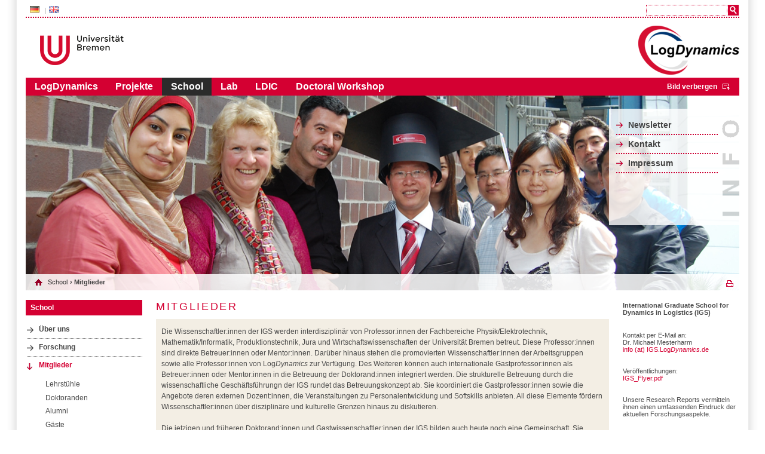

--- FILE ---
content_type: text/html;charset=utf-8
request_url: http://www.logistics-gs.uni-bremen.de/members.html?&L=0target%3D_blank
body_size: 4512
content:
<?xml version="1.0" encoding="utf-8"?>
<!DOCTYPE html
     PUBLIC "-//W3C//DTD XHTML 1.0 Transitional//EN"
     "http://www.w3.org/TR/xhtml1/DTD/xhtml1-transitional.dtd">
<html xml:lang="en" lang="en" xmlns="http://www.w3.org/1999/xhtml">
<head>

<meta http-equiv="Content-Type" content="text/html; charset=utf-8" />
<!-- 
	This website is powered by TYPO3 - inspiring people to share!
	TYPO3 is a free open source Content Management Framework initially created by Kasper Skaarhoj and licensed under GNU/GPL.
	TYPO3 is copyright 1998-2015 of Kasper Skaarhoj. Extensions are copyright of their respective owners.
	Information and contribution at http://typo3.org/
-->


<link rel="shortcut icon" href="http://www.logistics-gs.uni-bremen.de/fileadmin/vorlagen_stylesheets/bilder/LD_Fav.ico" type="image/x-icon; charset=binary" />
<link rel="icon" href="http://www.logistics-gs.uni-bremen.de/fileadmin/vorlagen_stylesheets/bilder/LD_Fav.ico" type="image/x-icon; charset=binary" />

<meta name="generator" content="TYPO3 4.5 CMS" />
<meta name="AUTHOR" content="Chris Schröder" />
<meta name="DESCRIPTION" content="LogDynamics-Seite im Uni-Bremen Layout / Originalseite: uni-bremen.de" />

<link rel="stylesheet" type="text/css" href="typo3temp/stylesheet_fad97d0aa7.css?1360764541" media="all" />
<link rel="stylesheet" type="text/css" href="fileadmin/vorlagen_stylesheets/unistyle.css?1488373970" media="all" />
<link rel="stylesheet" type="text/css" href="fileadmin/vorlagen_stylesheets/typo3_styles.css?1361868573" media="all" />
<link rel="stylesheet" type="text/css" href="fileadmin/vorlagen_stylesheets/zusatzstyles.css?1361890603" media="all" />



<script src="fileadmin/vorlagen_stylesheets/mainjsfuncs.js?1417183287" type="text/javascript"></script>
<script src="typo3temp/javascript_93077bb238.js?1360760316" type="text/javascript"></script>


<title>Mitglieder</title>
<script type="text/javascript" src="t3lib/jsfunc.validateform.js?1424337808"></script>
</head>
<body onload="initOpenClose();initScaling();">

    <div id="border">
      <div id="page">
        <div id="features">
          <ul id="language"><li class = "act"><a href="members.html?&amp;L=0" ><img src="fileadmin/vorlagen_stylesheets/bilder/de_fahne.png">&nbsp;</a></li><li class = "last"><a href="members.html?&amp;L=1" ><img src="fileadmin/vorlagen_stylesheets/bilder/gb_fahne.png">&nbsp;</a></li></ul>        
          <div id="servicebar">
            
            <div id="search">
              <form action="searchgs.html?&amp;no_cache=1&amp;L=650" id="mailform" name="mailform" enctype="multipart/form-data" method="post" target="_self" onsubmit="return validateForm('mailform','sword,','','Bitte\x20f\xFCllen\x20Sie\x20alle\x20erforderlichen\x20Felder\x20aus.','')"><div style="display:none;"><input type="hidden" name="scols" id="mailformscols" value="pages.title-subtitle-keywords-description:tt_content.header-bodytext-imagecaption" /><input type="hidden" name="stype" id="mailformstype" value="L0" /><input type="hidden" name="locationData" value="88:pages:88" /></div>
		<!--  Search form inserted: [begin] -->
			 <input type="text" name="sword" id="mailformsword" size="20" value="" /> <input type="submit" name="submit" id="mailformsubmit" value="" class="search_button" />
		<!--  Search form inserted: [end] -->
			</form>
            </div>
          </div>
        </div>
        <div id="logo">
          <a href="http://www.uni-bremen.de/" target=_blank><img src="fileadmin/vorlagen_stylesheets/bilder/logo_ub.png" width="140" height="50" border="0" id="unilogo" alt="" /></a>  
          <div id="external-logo">
            <img src="typo3temp/pics/005b299a34.png" width="169" height="82" border="0" id="logdynamics_logo" alt="" />
          </div>
        </div>      
        <div id="picture" style="">                
          <ul id="content-nav"><li><a href="21.html?&amp;L=650"  >LogDynamics</a></li><li><a href="23.html?&amp;L=650"  >Projekte</a></li><li class="act"><a href="school.html?&amp;L=650"  >School</a></li><li><a href="24.html?&amp;L=650"  >Lab</a></li><li><a href="25.html?&amp;L=650" target="blank"  >LDIC</a></li><li><a href="362.html?&amp;L=650"  >Doctoral Workshop</a></li><li class="open_close"><a id="open_close_link" class="close" onclick="minimizeHeader();" href="#" style="display:block;">Bild verbergen/Bild anzeigen</a></li></ul>
          <div id="audience-nav-box" class="audience-nav-box-de" style="display: block;"><ul id="audience-nav"><li><a href="38.html?&amp;L=650"  >Newsletter</a></li><li><a href="contact_school.html?&amp;L=650"  >Kontakt</a></li><li><a href="gs_imprint.html?&amp;L=650"  >Impressum</a></li></ul></div>  
          <div id="c3292" class="article">
            <div class="csc-textpic csc-textpic-center csc-textpic-above">
              <div class="csc-textpic-imagewrap">
                <img src="uploads/media/School_Header.jpg" width="1190" height="355" border="0" style="display: block;" alt="" />
              </div>
            </div>
            <div class="csc-textpic-clear"><!-- --></div>
          </div>
          <div id="breadcrumbs-area">
            <ul id="breadcrumbs"><li class="home"> <a href="school.html?&amp;L=650"  >School</a> </li></ul><ul id="breadcrumbs"><li>&#8250;&nbsp;Mitglieder</li></ul><ul id="altviews"><a href="members.1.html?&amp;L=650" target="_blank" id="printlink">&nbsp;</a></ul>
          </div>
        </div>
        <div style="clear:both;"></div>
        <div id="leftwrap">
          <div id="left">
              <h6>School</h6><div class="article"><ul class="csc-menu csc-menu-3"><li class="sub"><a href="school0.html?&amp;L=650" onfocus="blurLink(this);"  >Über uns</a></li><li><a href="97.html?&amp;L=650" onfocus="blurLink(this);"  >Forschung</a></li><li class="subact"><a href="members.html?&amp;L=650" onfocus="blurLink(this);"  >Mitglieder</a><ul><li><a href="98.html?&amp;L=650"  >Lehrstühle</a></li><li><a href="graduierte.html?&amp;L=650"  >Doktoranden</a></li><li><a href="alumni.html?&amp;L=650"  >Alumni</a></li><li><a href="99.html?&amp;L=650"  >Gäste</a></li><li><a href="100.html?&amp;L=650"  >Geschäftsführung</a></li></ul> </li><li class="sub"><a href="157.html?&amp;L=650" onfocus="blurLink(this);"  >Promotionsprogramm</a></li><li class="sub"><a href="173.html?&amp;L=650" onfocus="blurLink(this);"  >Bewerbung</a></li><li><a href="313.html?&amp;L=650" onfocus="blurLink(this);"  >Veröffentlichungen</a></li><li><a href="searchgs.html?&amp;L=650" onfocus="blurLink(this);"  >Suche</a></li></ul></div>
          </div>
          <a id="inhalt"></a>
          <div id="middle">
            <h1 class="title">Mitglieder</h1><div class="article">
	<!--  CONTENT ELEMENT, uid:315/text [begin] -->
		<div id="c315" class="csc-default" ><h2></h2>
		<!--  Text: [begin] -->
			Die Wissenschaftler:innen der IGS werden interdisziplinär von Professor:innen der Fachbereiche Physik/Elektrotechnik, Mathematik/Informatik, Produktionstechnik, Jura und Wirtschaftswissenschaften der Universität Bremen betreut. Diese Professor:innen sind direkte Betreuer:innen oder Mentor:innen. Darüber hinaus stehen die promovierten Wissenschaftler:innen der Arbeitsgruppen sowie alle Professor:innen von Log<i>Dynamics</i> zur Verfügung. Des Weiteren können auch internationale Gastprofessor:innen als Betreuer:innen oder Mentor:innen in die Betreuung der Doktorand:innen integriert werden. Die strukturelle Betreuung durch die wissenschaftliche Geschäftsführungn der IGS rundet das Betreuungskonzept ab. Sie koordiniert die Gastprofessor:innen sowie die Angebote deren externen Dozent:innen, die Veranstaltungen zu Personalentwicklung und Softskills anbieten. All diese Elemente fördern Wissenschaftler:innen über disziplinäre und kulturelle Grenzen hinaus zu diskutieren.<br />
&nbsp;<br />
Die jetzigen und früheren Doktorand:innen und Gastwissenschaftler:innen der IGS bilden auch heute noch eine Gemeinschaft. Sie treffen sich auf <a href="https://www.facebook.com/groups/608847265887707/" target="_blank">Facebook</a>. Kontaktiere dort gern <a href="https://www.facebook.com/profile.php?id=100015285016167" target="_blank">Eliza IGS.</a> <br />
&nbsp;<br />
&nbsp;<br />
		<!--  Text: [end] -->
			</div>
	<!--  CONTENT ELEMENT, uid:315/text [end] -->
		
	<!--  CONTENT ELEMENT, uid:4347/textpic [begin] -->
		<div id="c4347" class="csc-default" ><h2></h2>
		<!--  Image block: [begin] -->
			<div class="csc-textpic csc-textpic-center csc-textpic-above"><div class="csc-textpic-imagewrap" style="width:600px;"><dl class="csc-textpic-image csc-textpic-firstcol csc-textpic-lastcol" style="width:600px;"><dt><img src="typo3temp/pics/3c187a4f04.jpg" width="600" height="401" border="0" alt="" /></dt><dd class="csc-textpic-caption">Die erste Präsenz-Veranstaltung nach der Pandemie im Juli 2022: ein 14tägiges Training im Rahmen des Erasmu+ Projekts SSAPI</dd></dl></div><div class="csc-textpic-text"></div></div><div class="csc-textpic-clear"><!-- --></div>
		<!--  Image block: [end] -->
			</div>
	<!--  CONTENT ELEMENT, uid:4347/textpic [end] -->
		
	<!--  CONTENT ELEMENT, uid:4203/textpic [begin] -->
		<div id="c4203" class="csc-default" ><h2></h2>
		<!--  Image block: [begin] -->
			<div class="csc-textpic csc-textpic-center csc-textpic-above"><div class="csc-textpic-imagewrap" style="width:600px;"><dl class="csc-textpic-image csc-textpic-firstcol csc-textpic-lastcol" style="width:600px;"><dt><img src="uploads/pics/Open_Campus_9_02.png" width="600" height="316" border="0" alt="" /></dt><dd class="csc-textpic-caption">Teilnehmer:innen des Treffens der IGS im Rahmen der virtuellen Open Campus Week der Universität Bremen, Juni 2021: Aktuelle und ehemalige Doktorand:innen der IGS mit ihrer Geschäftsführerin und dem neuen Sprecher der IGS.</dd></dl></div><div class="csc-textpic-text"></div></div><div class="csc-textpic-clear"><!-- --></div>
		<!--  Image block: [end] -->
			</div>
	<!--  CONTENT ELEMENT, uid:4203/textpic [end] -->
		
	<!--  CONTENT ELEMENT, uid:3737/textpic [begin] -->
		<div id="c3737" class="csc-default" ><h2></h2>
		<!--  Image block: [begin] -->
			<div class="csc-textpic csc-textpic-center csc-textpic-above"><div class="csc-textpic-imagewrap" style="width:600px;"><dl class="csc-textpic-image csc-textpic-firstcol csc-textpic-lastcol" style="width:600px;"><dt><img src="typo3temp/pics/5b4460d578.jpg" width="600" height="340" border="0" alt="" /></dt><dd class="csc-textpic-caption">Teilnehmer:innen des Interdisciplinary Research Colloquium der IGS, November 2019: Professor:innen von Log<i>Dynamics</i> und Doktorand:innen der IGS.</dd></dl></div><div class="csc-textpic-text"></div></div><div class="csc-textpic-clear"><!-- --></div>
		<!--  Image block: [end] -->
			</div>
	<!--  CONTENT ELEMENT, uid:3737/textpic [end] -->
		
	<!--  CONTENT ELEMENT, uid:3392/textpic [begin] -->
		<div id="c3392" class="csc-default" ><h2></h2>
		<!--  Image block: [begin] -->
			<div class="csc-textpic csc-textpic-center csc-textpic-above"><div class="csc-textpic-imagewrap" style="width:600px;"><dl class="csc-textpic-image csc-textpic-firstcol csc-textpic-lastcol" style="width:600px;"><dt><img src="typo3temp/pics/14e11cc51d.jpg" width="600" height="292" border="0" alt="" /></dt><dd class="csc-textpic-caption">Teilnehmer:innen des Interdisciplinary Research Colloquium der IGS, November 2018: Professor:innen, Doktorand:innen der IGS und wissenschaftliche Mitarbeiter:innen von Log<i>Dynamics</i>.</dd></dl></div><div class="csc-textpic-text"></div></div><div class="csc-textpic-clear"><!-- --></div>
		<!--  Image block: [end] -->
			</div>
	<!--  CONTENT ELEMENT, uid:3392/textpic [end] -->
		
	<!--  CONTENT ELEMENT, uid:2867/textpic [begin] -->
		<div id="c2867" class="csc-default" ><h2></h2>
		<!--  Image block: [begin] -->
			<div class="csc-textpic csc-textpic-center csc-textpic-above"><div class="csc-textpic-imagewrap" style="width:600px;"><dl class="csc-textpic-image csc-textpic-lastcol" style="width:600px;"><dt><img src="typo3temp/pics/555fb27da4.jpg" width="600" height="346" border="0" alt="" /></dt><dd class="csc-textpic-caption">Die Teilnehmer:innen des Interdisciplinary Research Colloquium der IGS, Oktober 2017: Professor:innen, Doktorand:innen der IGS und <a href="http://www.erasmusmundus.logdynamics.de/">Erasmus Mundus</a> Fellows.</dd></dl></div><div class="csc-textpic-text">
		<!--  Text: [begin] -->
			&nbsp;<br />
&nbsp;<br />
		<!--  Text: [end] -->
			</div></div><div class="csc-textpic-clear"><!-- --></div>
		<!--  Image block: [end] -->
			</div>
	<!--  CONTENT ELEMENT, uid:2867/textpic [end] -->
		
	<!--  CONTENT ELEMENT, uid:2214/textpic [begin] -->
		<div id="c2214" class="csc-default" ><h2></h2>
		<!--  Image block: [begin] -->
			<div class="csc-textpic csc-textpic-center csc-textpic-above"><div class="csc-textpic-imagewrap" style="width:600px;"><dl class="csc-textpic-image csc-textpic-lastcol" style="width:600px;"><dt><img src="typo3temp/pics/e71e09de7e.jpg" width="600" height="278" border="0" alt="" /></dt><dd class="csc-textpic-caption">Die Teilnehmer:innen des Interdisciplinary Research Colloquium der IGS, Oktober 2016: Professor:innen, Doktorand:innen der IGS und <a href="http://www.erasmusmundus.logdynamics.de/">Erasmus Mundus</a> Fellows.</dd></dl></div><div class="csc-textpic-text"></div></div><div class="csc-textpic-clear"><!-- --></div>
		<!--  Image block: [end] -->
			</div>
	<!--  CONTENT ELEMENT, uid:2214/textpic [end] -->
		
	<!--  CONTENT ELEMENT, uid:2265/textpic [begin] -->
		<div id="c2265" class="csc-default" ><h2></h2>
		<!--  Image block: [begin] -->
			<div class="csc-textpic csc-textpic-center csc-textpic-above"><div class="csc-textpic-imagewrap" style="width:600px;"><dl class="csc-textpic-image csc-textpic-lastcol" style="width:600px;"><dt><img src="typo3temp/pics/6436b91afd.jpg" width="600" height="259" border="0" alt="" /></dt><dd class="csc-textpic-caption">Die Teilnehmer:innen des Interdisciplinary Research Colloquium der IGS, 2015: Professor:innen, Doktorand:innen der IGS und <a href="http://www.erasmusmundus.logdynamics.de/">Erasmus Mundus</a> Fellows.</dd></dl></div><div class="csc-textpic-text"></div></div><div class="csc-textpic-clear"><!-- --></div>
		<!--  Image block: [end] -->
			</div>
	<!--  CONTENT ELEMENT, uid:2265/textpic [end] -->
		
	<!--  CONTENT ELEMENT, uid:894/image [begin] -->
		<div id="c894" class="csc-default" ><h2></h2>
		<!--  Image block: [begin] -->
			<div class="csc-textpic csc-textpic-center csc-textpic-above"><div class="csc-textpic-imagewrap" style="width:600px;"><dl class="csc-textpic-image csc-textpic-lastcol" style="width:600px;"><dt><img src="typo3temp/pics/2df441ca23.jpg" width="600" height="311" border="0" alt="" /></dt><dd class="csc-textpic-caption">Die Teilnehmer:innen des Interdisciplinary Research Colloquium der IGS, Dezember 2014: Professor:innen, Doktorand:innen der IGS und <a href="http://www.erasmusmundus.logdynamics.de/">Erasmus Mundus</a> Fellows.</dd></dl></div></div><div class="csc-textpic-clear"><!-- --></div>
		<!--  Image block: [end] -->
			</div>
	<!--  CONTENT ELEMENT, uid:894/image [end] -->
		
	<!--  CONTENT ELEMENT, uid:2263/textpic [begin] -->
		<div id="c2263" class="csc-default" ><h2></h2>
		<!--  Image block: [begin] -->
			<div class="csc-textpic csc-textpic-center csc-textpic-above"><div class="csc-textpic-imagewrap" style="width:600px;"><dl class="csc-textpic-image csc-textpic-lastcol" style="width:600px;"><dt><img src="typo3temp/pics/010dd14924.jpg" width="600" height="283" border="0" alt="" /></dt><dd class="csc-textpic-caption">Die Teilnehmer:innen des Interdisciplinary Research Colloquium der IGS,  2013: Professor:innen, Doktorand:innen der IGS und <a href="http://www.erasmusmundus.logdynamics.de/">Erasmus Mundus</a> Fellows.</dd></dl></div><div class="csc-textpic-text"></div></div><div class="csc-textpic-clear"><!-- --></div>
		<!--  Image block: [end] -->
			</div>
	<!--  CONTENT ELEMENT, uid:2263/textpic [end] -->
		
	<!--  CONTENT ELEMENT, uid:2264/textpic [begin] -->
		<div id="c2264" class="csc-default" ><h2></h2>
		<!--  Image block: [begin] -->
			<div class="csc-textpic csc-textpic-center csc-textpic-above"><div class="csc-textpic-imagewrap" style="width:600px;"><dl class="csc-textpic-image csc-textpic-lastcol" style="width:600px;"><dt><img src="typo3temp/pics/0018848fad.jpg" width="600" height="323" border="0" alt="" /></dt><dd class="csc-textpic-caption">Die Teilnehmer:innen des Interdisciplinary Research Colloquium der IGS,  2012: Professor:innen, Doktorand:innen der IGS und <a href="http://www.erasmusmundus.logdynamics.de/">Erasmus Mundus</a> Fellows.</dd></dl></div><div class="csc-textpic-text"></div></div><div class="csc-textpic-clear"><!-- --></div>
		<!--  Image block: [end] -->
			</div>
	<!--  CONTENT ELEMENT, uid:2264/textpic [end] -->
		
	<!--  CONTENT ELEMENT, uid:2274/textpic [begin] -->
		<div id="c2274" class="csc-default" ><h2></h2>
		<!--  Image block: [begin] -->
			<div class="csc-textpic csc-textpic-center csc-textpic-above"><div class="csc-textpic-imagewrap" style="width:600px;"><dl class="csc-textpic-image csc-textpic-lastcol" style="width:600px;"><dt><img src="typo3temp/pics/4646cbf887.jpg" width="600" height="264" border="0" alt="" /></dt><dd class="csc-textpic-caption">Die Teilnehmer:innen des Interdisciplinary Research Colloquium der IGS,  2010: Professor:innen, Doktorand:innen der IGS und <a href="http://www.erasmusmundus.logdynamics.de/">Erasmus Mundus</a> Fellows.</dd></dl></div><div class="csc-textpic-text"></div></div><div class="csc-textpic-clear"><!-- --></div>
		<!--  Image block: [end] -->
			</div>
	<!--  CONTENT ELEMENT, uid:2274/textpic [end] -->
		
	<!--  CONTENT ELEMENT, uid:2275/textpic [begin] -->
		<div id="c2275" class="csc-default" ><h2></h2>
		<!--  Image block: [begin] -->
			<div class="csc-textpic csc-textpic-center csc-textpic-above"><div class="csc-textpic-imagewrap" style="width:600px;"><dl class="csc-textpic-image csc-textpic-lastcol" style="width:600px;"><dt><img src="typo3temp/pics/8f636e2c21.jpg" width="600" height="349" border="0" alt="" /></dt><dd class="csc-textpic-caption">Die Teilnehmer:innen des Interdisciplinary Research Colloquium der IGS,  2008: Professor:innen, Doktorand:innen der IGS und <a href="http://www.erasmusmundus.logdynamics.de/">Erasmus Mundus</a> Fellows.</dd></dl></div><div class="csc-textpic-text"></div></div><div class="csc-textpic-clear"><!-- --></div>
		<!--  Image block: [end] -->
			</div>
	<!--  CONTENT ELEMENT, uid:2275/textpic [end] -->
		</div>      
          </div>
          <div id="leftwrap-footer">
            <div id="author">
              aktualisiert am&nbsp;03.09.2025
            </div>
            <div class="toplink">
              <a href="#page">zum Seitenanfang</a>
            </div>
          </div>
        </div>
        <div id="right">
          <div class="article">
            
	<!--  CONTENT ELEMENT, uid:4276/text [begin] -->
		<div id="c4276" class="csc-default" ><h2></h2>
		<!--  Text: [begin] -->
			<b>International Graduate School for Dynamics in Logistics (IGS)</b><br />
		<!--  Text: [end] -->
			</div>
	<!--  CONTENT ELEMENT, uid:4276/text [end] -->
		
	<!--  CONTENT ELEMENT, uid:904/text [begin] -->
		<div id="c904" class="csc-default" ><h2></h2>
		<!--  Text: [begin] -->
			&nbsp;<br />
&nbsp;<br />
Kontakt per E-Mail an:<br />
Dr. Michael Mesterharm<br />
<a href="mailto:info@IGS.LogDynamics.de">info (at) IGS.Log<i>Dynamics</i>.de</a> <br />
&nbsp;<br />
&nbsp;<br />
Veröffentlichungen: <br />
<a href="http://www.logistics-gs.uni-bremen.de/fileadmin/Upload/Dokumente/Flyers/IGS-Flyer2024_small.pdf" target="_blank" class="external-link-new-window" >IGS_Flyer.pdf</a><br />
&nbsp;<br />
&nbsp;<br />
Unsere Research Reports vermitteln ihnen einen umfassenden Eindruck der aktuellen Forschungsaspekte.<br />
&nbsp;<br />
&nbsp;<br />
<a href="http://www.logistics-gs.uni-bremen.de/fileadmin/Upload/Research_Report_2018_2019.pdf" title="_blank" target="_blank" class="target" >Research_Report_2018_2019.pdf</a><br />
<a href="fileadmin/Upload/Research_Report_2016_2017.pdf" title="Opens external link in new window" class="external-link-new-window" >Research_Report_2016_2017.pdf</a><br />
<a href="http://www.logistics-gs.uni-bremen.de/fileadmin/Upload/Research_Report_2014_2015.pdf" title="Opens external link in new window" target="_blank" class="external-link-new-window" >Research_Report_2014_2015.pdf</a><br />
<a target="_blank" href="http://www.logdynamics.de/uploads/media/Research_Report_2012_2013_01.pdf">Research_Report_2012_2013.pdf</a><br />
<a target="_blank" href="http://www.logdynamics.de/uploads/media/Research_Report_2010_2011_02.pdf">Research_Report_2010_2011.pdf</a><br />
<a target="_blank" href="http://www.logdynamics.de/uploads/media/Research_Report_2007_2008_03.pdf">Research_Report_2007_2008.pdf</a><br />
		<!--  Text: [end] -->
			</div>
	<!--  CONTENT ELEMENT, uid:904/text [end] -->
		
          </div>
        </div>
        <div style="clear: both;"></div>
      </div>
    </div>
    <div id="footer">
      <div id="footer-nav">
        <div style="float:left;">&copy;&nbsp;2014 by Universität Bremen, Germany</div><div style="float:left; margin-left:300px;"><ul style="float:none;"><li class="last"><a href="gs_imprint.html?&amp;L=650"  >Impressum</a></li></ul></div>
      </div>        
    </div>




</body>
</html>

--- FILE ---
content_type: text/css
request_url: http://www.logistics-gs.uni-bremen.de/fileadmin/vorlagen_stylesheets/unistyle.css?1488373970
body_size: 6334
content:
    /********** HTML elements **********/

* {
  padding:0em;
  margin:0em;
}
body {
  font-family: Verdana, Helvetica, Arial, sans-serif;
  font-size:100.01%;
  color:#4a4a4a;
}
a {
  /* color: #046cbe; */
  color:#d40032;
  text-decoration: none;
  /*border-bottom:1px dotted #046cbe;*/
}

a:hover {
  /* color: #BA002c; */
  color:rgba(0,0,0,1.0);
  text-decoration: underline;
}
a:active {
  /* color: #BA002c; */
  color:rgba(0,0,0,1.0);
  text-decoration: none;
}
em {
  font-style: italic;
}
h1{
  font-family: Trebuchet MS, Verdana, Helvetica, Arial, sans-serif;
  font-size:1.5em;
  /* color:#046cbe; */
  color:#d40032;
  font-weight:normal;
  text-transform:uppercase;
  padding-bottom:0em;
  margin-bottom:0.15em;
  line-height:1.3em;
  page-break-after:avoid;
}
h2{
  font-family: Trebuchet MS, Verdana, Helvetica, Arial, sans-serif;
  font-size:1.5em;
  color:#d40032;
  padding-bottom:0em;
  margin-bottom:0.15em;
  font-weight:normal;
  line-height:1.3em;
  page-break-after:avoid;
}
h3{
  font-family: Verdana, Helvetica, Arial, sans-serif;
  font-size:1.15em;
  margin-bottom:0.5em !important;
  padding:0;
  page-break-after:avoid;
}
h5{
  font-family:Verdana, Helvetica, Arial, sans-serif;
  padding:0.5em 0;
  margin:0 0 0.7em;
  font-weight: bold;
  font-size:1.05em;
  color:#d40032;
}
h4{
  font-size:1em;
  font-weight:bold;
}
h3 a, h5 a {
  color:#d40032;
  letter-spacing:0.05em;
}
h6 {
  font-family:Verdana, Helvetica, Arial, sans-serif;
  /* background-image:url(/fileadmin/vorlagen_stylesheets/bilder/bg_balken.png); */
  /*background-color:#046cbe;*/
  background-color:#d40032;
  padding:0.5em 0.7em;
  margin:0 0 0.7em;
  font-size:1em;
  color:#ffffff;
  /*font-weight:normal;*/
}
h6.zielgruppennavi {
  background-image:url(/fileadmin/vorlagen_stylesheets/bilder/bg_balken_rot.png);
}
h6 a, h6 a:hover{
  color:#FFFFFF;
  display:block;
}
img{
  border:0;
}
input, select {
  font-family: Verdana, Helvetica, Arial, sans-serif;
}
strong {
  font-weight: bold;
}
span.tit {
  font-weight: bold;
}

    /********** Layout-Elemente **********/

#border {
  background-image:url(/fileadmin/vorlagen_stylesheets/bilder/shadow_left.png);
  background-repeat:repeat-y;
  margin:0 auto;
  padding-left:1.25em;
  max-width:77.75em;
  min-width:61.19em;
}
#page, #updates, #footer-nav, #footer-content{
  width:auto;
  max-width:75.88em;
  min-width:54.4em;
  margin:0 auto;
  padding:0 2.19em 0em 0.94em;
}
#page{
  background-image:url(/fileadmin/vorlagen_stylesheets/bilder/shadow_right.png);
  background-position:right center;
  background-repeat:repeat-y;
  padding-bottom:1.2em;
}


    /********** 1. Service-Bereich **********/
#features{
  float: left;
  text-decoration:none;
  width:100%;
  font-size:0.675em;
  background-image:url(/fileadmin/vorlagen_stylesheets/bilder/dotted-bg-x-red.png);
  background-repeat:repeat-x;
  background-position:left bottom;
  padding-bottom:0.1em;
}
#features *:focus {
    background-color:#d40032 !important;
    color:#ffffff !important;
}
#features *:focus a{
    color:#ffffff;
}
#skip-navigation {
  position:absolute;
  top:-5em;
  float:left !important;
}
#language {
  float:left !important;
}
#features #servicebar {
  float:right;
}
#features .services,
#language, #skip-navigation,
#features #login-text {
  float:left;
  list-style:none;
  color:#000000;
}
#features .services li,
#language li,
#skip-navigation li{
  float:left;
}
#features .services,
#language, #skip-navigation,
#features #login-text,
#features .quicklinks{
  margin-top:0.95em;
  /* VER�NDERUNG */
  margin-bottom:0.3em;
  /* ========== */
}
#features .services a,
#language a,
#skip-navigation a,
.quicklinks a,
#login-text {
  padding:0 0.63em;
  text-decoration:none;
  color:#000000;
  background-image:url("/fileadmin/vorlagen_stylesheets/bilder/trennstriche-features_grau.png");
  background-position:right 0.2em;
  background-repeat:no-repeat;
}
#features .services li.last a,
#language li.last a,
.quicklinks a{
  background:none;
}
#features .services a:hover,
#language a:hover,
#skip-navigation a:hover,
#features .services a:hover,
.quicklinks a:hover,
.quicklinks a.act,
#features .services li a.act,
#language li.act a,
#features #login-text .username{
  color:#ba002c;
}
#language li.act a {
  font-weight:bold;
}
#features .services #login .othernet{
  background-image:url("/fileadmin/vorlagen_stylesheets/bilder/pfeil_blau.png") !important;
  background-position:left 0.8em;
  border-bottom:0.1em dotted #4A4A4A;
  color:#d40032;
  display:block;
  line-height:1.5em;
  padding-left:1.8em;
  padding-top:0.5em;
}
#features .services #login .othernet:hover {
  color:#ba002c;
  background-image:url("/fileadmin/vorlagen_stylesheets/bilder/pfeil_rot_hover.png") !important;
}
#features .services #login .externalnet{
  line-height:1.5em;
  padding-top:1em;
  font-weight:bold;
}


    /********** Search **********/


#features #search{
  float:left;
  margin-left:0.31em;
}
#features #search img {
  padding:0 1em;
}
#features #search label{
  display:none;
}
#features #search input {
  border:0.1em dotted #d40032;
  font-size:1em;
  height:1.5em;
  margin:0.7em 0.1em 0.3em 0 !important;
  padding-left:0.5em;
  float:left;
}
#features #search input.search_button {
  background-color:#d40032;
  background-image:url("/fileadmin/vorlagen_stylesheets/bilder/icon_suche_inaktiv.png");
  background-position:center;
  background-repeat:no-repeat;
  border:1px solid #d40032;
  cursor:pointer;
  font-weight:bold;
  height:1.7em;
  padding:0;
  width:1.7em;
}
#features #search input.search_button:hover,
#features #search input.search_button:focus {
  background-color:#ffffff !important;
  border-top:1px solid #d40032;
  border-bottom:1px solid #d40032;
  border-right:1px solid #d40032;
  border-left:1px solid #d40032;
  background-image:url("/fileadmin/vorlagen_stylesheets/bilder/icon_suche_aktiv.png");
}

  /********** Pop-up Login **********/

#login{
  position:relative;
}
#login .loginform {
  display:none;
  color:#000000;
  position:absolute;
  padding-top:0.7em;
  left:0em;
  z-index:15;
}
#login:hover a{
  color: #ba002c;
}
#login:hover .loginform {
  display:block;
}
#login .loginform form,
#login .loginform div {
  padding:0.85em 1.5em;
  background-color:#ffffff;
  border:1em solid #F3EEE4;
  min-width:13em;
}
#login .loginform label{
  display:block;
}
#login .loginform input,
#login .loginform select {
  width:13em;
  margin:0.13em 0em;
  padding:0em;
  border:0.1em dotted #4A4A4A;
}
#login .loginform input.tx-newloginbox-button{
  background-color:#d40032;
  margin-top:1em;
  cursor:pointer;
  color:#ffffff;
  border:0.1em solid #d40032;
}
#login .loginform select,
#login .loginform input.tx-newloginbox-button {
  width:7em;
  padding:0;
  margin:0.5em 0em;
}
#login .loginform input.tx-newloginbox-button:active{
  background-color:#FFFFFF;
  color:#d40032;
}
#login .loginform loginselect {
  padding-bottom:1em;
}


    /********** 2. Header-Bereich **********/

#logo{
  height:6.25em;
  float:left;
  width:100%;
}
#logo a:focus {
  display:block;
  border:1px dotted red;
}
#logo #unilogo{
  margin-top: 1.8em;
  margin-bottom: 1.7em;
  margin-left: 1.5em;
  margin-right: 1.5em;
  float:left;
}
#logo #logdynamics_logo{
  border:0;
  float:right;
  margin: 0.8em 0;
  /* margin: 1.4em 1em; */
}


    /********** 3. Bild-Bereich **********/

#picture{
  background-color:#62A1D6;
  background-image:url(/fileadmin/vorlagen_stylesheets/bilder/uni-bremen_banner_2.png);
  background-position:right 0;
  background-repeat:no-repeat;
  float:left;
  min-height:6.7em;
  position:relative;
  width:100%;
  z-index:0;
}

#picture img,
.csc-textpic-above .csc-textpic-imagewrap img,
.csc-textpic-above div.csc-textpic-imagewrap dl.csc-textpic-image {
  width:100% !important;
  height:auto;
}

div.csc-textpic div.csc-textpic-imagewrap .csc-textpic-image {
  margin-bottom:0 !important;
}
#picture .article,
#picture .article .csc-textpic-imagewrap {
  margin:0;
  padding:0;
  float:none;
}
.article .csc-firstHeader{
  display:none;
}
/* extra Angaben fuer Bilderwrap, wird fuer externe Templates (Corporate Design) benoetigt (Momentan Auskommentiert)*/
/* .csc-textpic-imagewrap {
  float:left;
  margin-right:1em;
} */


    /********** 3.1 Content-Navigation **********/

  /***** content-nav general *****/
#content-nav{
  position:absolute;
  z-index:10;
  width:100%;
  list-style:none;
  padding:0em;
  right:0em;
  line-height:1.88em;
  /*background-image:url(/fileadmin/vorlagen_stylesheets/bilder/menu-bg_op85.png);*/
  /* background-image:url(/fileadmin/vorlagen_stylesheets/bilder/bg_balken_trans.png); */
  background-color:#d40032;
  font-family: Trebuchet MS, Verdana, Tahoma, Arial, sans-serif;
}
#content-nav ul {
  list-style:none;
  padding:0em;
  margin:0em;
}
#content-nav a {
  text-decoration:none;
  float:left;
  padding:0 0.92em;
}
#content-nav *:focus{
  /* background-color:#214679; */
  background-color:#70001c;
}
#content-nav a.act {
  color:#FFFFFF !important;
}
#content-nav .first a {
  padding: 0 0.92em 0 0.46em;
}
#content-nav li {
  float:left;
  position:relative;
}
#content-nav li:hover {
  /* background-color:#214679; */
  background-color:#70001c;
}
#content-nav li.act {
  background-color:#2b2b2b;
}


  /***** home *******/

#content-nav .home a img{
  padding:0 0.92em;
}
#content-nav .home a img{
  margin:0.55em 0;
  width:auto !important;
  padding:0;
}


  /******** Open/Close button ********/

#content-nav li.open_close {
  float:right;
  background-color:transparent;
  font-size:0.75em;
}
#content-nav li.open_close:hover {
  background-color:transparent;
}
#content-nav li.open_close a:hover {
  text-decoration:underline;
}
#content-nav li.open_close a:focus {
  background:none;
}
#content-nav li.open_close a#open_close_link {
  background-position:right center;
  background-repeat:no-repeat;
  padding:0 1.9em;
  margin-right:1.15em;
  display:none;
}
#content-nav li.open_close a.open {
  background-image:url(/fileadmin/vorlagen_stylesheets/bilder/open.png);
}
#content-nav li.open_close a.close {
  background-image:url(/fileadmin/vorlagen_stylesheets/bilder/close.png);
}


  /***** content-nav 1st layer: *****/

#content-nav li a {
  color:#fff !important;
  font-weight:bold;
}


    /********** 3.2 Audience-Navigation **********/
#audience-nav-box{
  z-index:5;
  top:1.45em;
  position:absolute;
  right:0;
  margin:1.8em 0;
  background-position:right center;
  background-repeat:no-repeat;
}
.audience-nav-box-de{
  background-image:url(/fileadmin/vorlagen_stylesheets/bilder/info_inactive.png);
}
.audience-nav-box-en{
  background-image:url(/fileadmin/vorlagen_stylesheets/bilder/info_inactive.png);
}
.audience-nav-box-de:hover {
  background-image:url(/fileadmin/vorlagen_stylesheets/bilder/info_active.png);
}
.audience-nav-box-en:hover {
  background-image:url(/fileadmin/vorlagen_stylesheets/bilder/info_active.png);
}
#audience-nav {
  list-style:none;
  font-family: "Trebuchet MS", Verdana, Arial, Sans-serif;
  list-style:none outside none;
  font-weight: bold;
  padding:0.75em 2.2em 1.4em 1em;
  min-height:10em;
  width:11em;
}
#audience-nav li {
  line-height:1.94em;
  height:2em;
  background:url(/fileadmin/vorlagen_stylesheets/bilder/dotted-bg-x-red.png) repeat-x left bottom;
  margin-left:0.3em;
}
#audience-nav a {
  display:block;
  text-decoration:none;
  color:#414141;
  background-image:url(/fileadmin/vorlagen_stylesheets/bilder/pfeil_rot.png);
  background-position:left;
  background-repeat:no-repeat;
  font-size:0.9em;
  padding-left:1.4em;
}
#audience-nav a:hover {
  color:#000000;
  background-image:url(/fileadmin/vorlagen_stylesheets/bilder/pfeil_schwarz.png);
}
#audience-nav a:focus {
    background-color:white;
    color:#d40032;
    border:1px dotted #d40032;
}
#audience-nav a.act{
  color:#000000;
  background-image:url(/fileadmin/vorlagen_stylesheets/bilder/pfeil_schwarz.png);
}


    /********** 3.3 Breadcrums-Bereich **********/

#printlink {
  display:block;
  margin-right:0.45em;
  background-image:url(/fileadmin/vorlagen_stylesheets/bilder/icon_print_inaktiv.png);
  background-repeat:no-repeat;
  padding-left:1.45em;
  text-decoration: none;
}

#printlink:hover {
  background-image:url(/fileadmin/vorlagen_stylesheets/bilder/icon_print_aktiv.png);
  text-decoration: none;
}

#printlink:focus {
  border:1px dotted blue;
}

#breadcrumbs-area {
  background-image:url(/fileadmin/vorlagen_stylesheets/bilder/bg_breadcrumbs.png);
  position:absolute;
  bottom:0;
  width:100%;
  font-size:0.675em;
  min-height:2.5em;
}
#breadcrumbs-area ul{
  list-style:none;
  padding-left:0.2em;
}
#breadcrumbs-area li {
  float: left;
  line-height:2.5em;
  margin-left:0.4em;
  font-weight:bold;
  color:#414141;
}
#breadcrumbs-area li a{
  text-decoration:none;
  color:#333333;
  font-weight:normal;
}
#breadcrumbs-area li a.act{
  text-decoration:underline;
  color:#ba002c;
}
#breadcrumbs-area li a:hover{
  text-decoration:underline;
}
#breadcrumbs-area li img{
  width:auto !important;
}
#breadcrumbs-area #altviews {
  float:right;
  padding-top:0.75em;
}
#breadcrumbs-area #altviews li {
  margin-right:0.53em;
  margin:0.7em 0.84em 0em 0.17em;
}
#breadcrumbs-area #breadcrumbs li.home a {
  background-image: url(/fileadmin/vorlagen_stylesheets/bilder/icon_home_red.png);
  background-repeat: no-repeat;
  background-position: 0px 1px;
  padding-left: 2em;
}
#breadcrumbs-area #breadcrumbs li.home {
  margin-left:1.2em;
}
    /********** 4. Inhalts-Bereich **********/

#leftwrap {
  float:left;
  width:100%;
  margin-left:-13.63em;
  padding-top:1em;
}
#leftwrap-footer {
  margin-left:14.25em;
  clear:left;
  margin-top:1em;
}
#leftwrap-footer-no-column {
  clear:left;
  margin-top:1em;
}
#leftwrap-footer-no-column #author,
#leftwrap-footer #author,
#leftwrap-footer .toplink{
  font-size:0.675em;
}
#leftwrap-footer #author {
  float:left;
  width:70%;
}
#leftwrap-footer .toplink{
  float:right;
  text-align:right;
  width:30%;
}

    /******** 4.1 Linker-Bereich **********/

#left {
  float:left;
  font-size:0.75em;
  margin-left:18.18em;
  padding-right:0.41em;
  width:16.25em;
}
#left h5 a,
#right h5 a{
  background-image:url(/fileadmin/vorlagen_stylesheets/bilder/pfeil_blau.png);
  background-repeat:no-repeat;
  background-position:right center;
  display:block;
}
#left h5 a:hover,
#right h5 a:hover{
  background-image:url(/fileadmin/vorlagen_stylesheets/bilder/pfeil_rot_hover.png);
}
#left h5,
#right h5{
  background-image:url(/fileadmin/vorlagen_stylesheets/bilder/dotted-bg-x-blue.png);
  background-position:bottom;
  background-repeat:repeat-x;

}
#left .article,
#right .article{
  margin-bottom:1.5em;
  clear:both;
  width:100%;
  font-size:0.9em;
  page-break-before:avoid;
}
#left .article ul.csc-menu-3 *:focus{
    color:#d40032;
    border:1px dotted #d40032;
}
#left .article ul.csc-menu-3 *:focus{
    color:#d40032;
}

    /***** Browse Navigation (ab 3. Ebene) *****/

#browse {
  list-style-type:none;
  clear:both;
  list-style:none;
  padding:0em;
  width:100%;
  margin:auto;
  font-size:0.9em;
}
#browse li {
  float:left;
  text-align:center;
  width:30%;
}
#browse li a {
  text-decoration:none;
}


    /********** 4.2 Content-Bereich **********/

.article{
  margin-bottom:1em;
  float:left;
}
.article p {
  margin-bottom:1em;
}


  /******* Article-Elemente *******/
.article .align-left{
  text-align: left;
}
.article .align-center {
  text-align: center;
}
.article .align-right {
  text-align: right;
}
.article blockquote {
  font-style:italic;
  line-height:1.5em;
}
.article span.important {
  color:#BA002C;
  font-weight:bold;
}
.article ul{
  list-style:url("/fileadmin/vorlagen_stylesheets/bilder/punkt_rot_neu.png");
}
.article ul li {
  padding:0.28em 0;
}
.article ol {
  padding:0em 3.1em;
}
.sectiontoplink {
  float:left;
  font-size:0.9em;
  margin:-1em 0 0.2em;
  width:100%;
  text-align:right;
}
#middle {
  margin-left:36.33em;
  min-height:43.25em;
  color:#4A4A4A;
  line-height:1.5em;
  font-size:0.75em;
}
#middle .article{
  background-color:#f3eee4;
  padding: 1.25%;
  width:97.5%;
  page-break-before:avoid;
}
#middle .news-list-container,
#middle .tx-wtdirectory-pi1,
#middle .tx-mwkeywordlist-pi1,
#middle .tx-mmdamfilelist-pi1-singleview{
  margin:0% -1.25%;
}
#middle .article ul {
  margin:1em 0em;
}
#middle .article ul ul{
  margin:0em 0 0em 2.5em;
}
#right .article ul ul,
#middle .article .sitemap ul {
  margin:0.15em 0 0.5em 2.5em;
}
#right .article ul ul ul li,
#middle .article ul ul ul li {
  font-size:0.95em;
}
#right .article ul ul ul,
#middle .article ul ul ul {
  margin-bottom:0.25em !important;
}
#middle .article ul li {
  padding:0;
  margin-left:1em;
}
#right .article ul{
  list-style:none;
  padding:0 0.7em 0.7em;
}
#right .article ul li {
  background-image:url("/fileadmin/vorlagen_stylesheets/bilder/punkt_blau_neu.png") !important;
  background-repeat:no-repeat;
  background-position:left 0.5em;
  padding: 0 0 0.5em 1.7em;
}
#middle h1.title{
  letter-spacing:0.15em;
  margin-bottom:0.45em;
}
#middle h2.subtitle {
  color:#666666;
  font-family:Verdana,Arial,Helvetica,sans-serif;
  font-size:1em;
  font-weight:bold;
  width:100%;
  margin-bottom:0.8em;
  letter-spacing:0.1em;
  margin-top:-0.45em;
}
#middle .nobackground{
  background:none;
  margin:0em;
}
#middle img{
  height:auto;

}
#middle embed{
  width:100% !important;
}


    /********** 4.2.1 Seitenelemente **********/

  /****** Seitenelement: Text mit Bild und Links *****/

.overview-nav {
  background:url(/fileadmin/vorlagen_stylesheets/bilder/dotted-bg-x-blue.png) repeat-x left bottom;
  float:left !important;
}
.overview-nav h3{
  font-family: Verdana, Helvetica, Arial, sans-serif;
  font-size:1em;
  margin-bottom:0.5em !important;
  padding:0;
  font-weight:bold;
}
.overview-nav .articletext {
  min-height:7.06em;
  padding-left:1.6%;
  width:71.9%;
  min-width:292px;
  float:left;
}
.overview-nav .csc-textpic-text {
  margin-left:185px;
}
.overview-nav .noimg {
  margin-left:-1.6% !important;
}
.overview-nav .linklist {
  float:left;
  font-size:0.9em;
  min-height:11em;
  margin-top:0.4em;
  width:24.9%;
  margin-left:1.6%;
}
.overview-nav .csc-textpic-imagewrap {
  margin-right:0;
}
.overview-nav .linklist p{
  padding: 0 1em;
}
.overview-nav .linklist ul {
  padding:0em;
  list-style:none;
  margin:0 !important;
}
.overview-nav .linklist ul li{
  padding-left:0 !important;
  line-height:1.2em;
  margin-bottom:0.7em;
}
.overview-nav .linklist ul li a{
  margin-bottom:0.28em;
}
.overview-nav .linklist ul li a:hover{
  color:#ba002c;
}
.article span.morelink{
  font-weight:bold;
  white-space:nowrap;
}


  /***** Seitenelement: Sitemap *****/


.content-sitemap{
  float:none;
}
.content-sitemap ul {
  float:none;
  margin-left:0.63em;
}
.content-sitemap ul li {
  padding:0.63em 0;
}
.content-sitemap ul li a {
  padding:0 1em 0 0;
}
.content-sitemap ul ul li {
  display:block;
  font-size:0.9em;
  padding:0 0 0 1.5em;
}
.content-sitemap ul ul li li{
  font-size:1em;
}
.content-sitemap li {
  font-weight:bold;
  list-style:none;
}
.content-sitemap li ul li{
  font-weight:normal;
}
.content-sitemap ul li ul li ul li{
  background-image:none !important;
}
.content-sitemap ul ul li a{
  background-image:url("/fileadmin/vorlagen_stylesheets/bilder/sitemap_trennstrich.png");
  background-position:left center;
  background-repeat:no-repeat;
  padding-left:1em;
}
.sitemap-tabs{
  border-left:0.2em solid #FFFFFF;
  height:30px;
  line-height:30px;
  list-style:none outside none;
  margin:1.5em 0 0 !important;
  padding:0;
  width:auto;
}
.sitemap-tabs li{
  border-right:0.2em solid #FFFFFF;
  border-top:0.2em solid #FFFFFF;
  float:left;
  list-style:none outside none;
}
.sitemap-tabs li:hover{
  background:#d40032;
}
.sitemap-tabs li a{
  display:block;
  color:#d40032;
  cursor:pointer;
  padding:0 10px;
  text-decoration:none;
}
.sitemap-tabs .act a{
  background:#ffffff;
  font-weight:bold;
  color:#d40032 !important;
}
.sitemap-tabs li:hover a{
  color:#ffffff;
  text-decoration:none;
}
.sitemap {
  float:left;
  font-weight:bold;
  margin:0 !important;
  padding-top:3em;
  padding-left:5%;
  padding-bottom:1em;
  width:95%;
  background:#ffffff;
}
.sitemap ul{
  list-style:disc outside url("/fileadmin/vorlagen_stylesheets/bilder/punkt_blau_neu.png");
  margin-top:0.15em !important;
  margin-left:2.5em !important;
}
.sitemap ul li{
  font-weight:normal !important;
}
.sitemap ul ul li{
  font-size:0.95em;
  font-weight:normal !important;
}
.sitemap ul ul ul ul li {
  font-size:1em;
}
.sitemap ul ul{
  margin-bottom:0.25em !important;
}


  /***** Seitenelement: Text mit Bild *****/

.textpic-picturewrap{
  width:19.5%;
  clear:right;
}
.intext-right .textpic-picturewrap{
  margin-left:1.2em;
  float:right;
}
.intext-left .textpic-picturewrap{
  margin-right:1.2em;
  float:left;
}
.textpic-caption, .csc-textpic-caption {
  padding:0.4em 0.31em 3em;
  color:#d40032;
  font-size: 0.9em;
  line-height:1.4em;
}
.textpic-row{
  margin-bottom:1em;
}
.overview-nav .textpic-picturewrap{
  float:left;
  width:16em;
}
.overview-nav .csc-textpic-image,
.overview-nav .csc-textpic-image img{
  width:185px !important;
}
.overview-nav .intext-left .textpic-text {
  /*margin-left:19.5%;*/
  margin-left:16em;
}
#picture .textpic-picturewrap {
  width:100%;
}


  /***** Seitenelement: Tabellen *****/

table{
  width:100%;
  margin-top:1em;
  margin-bottom:1em;
}
table thead {
  text-align:left;
}
table thead th {
  padding:0.5em 1em;
}
td{
  padding:0.5em 1em;
}
table .tr-odd{
  background-color:#f3eee4;
}
table .tr-even{
  background-color:#ffffff;
}
table p {
  margin-bottom:0em !important;
}
table.grad {
  width: auto;
}


  /***** Seitenelement: Linkliste *****/

.linkliste li {
  padding:0 0 0.8em !important;
}
#updates ul {
  float:left;
  list-style:none;
}


  /***** Seitenelement: Links mit Bildern *****/

a.linkimage img{
  width:auto !important;
}
a.linkimage, .email a {
  background-repeat:no-repeat;
  background-position:right 0.15em;
  padding-right:1.5em !important;
}
a.external{
  background-image:url(/fileadmin/vorlagen_stylesheets/bilder/icon_externer_link_inaktiv.gif);
}
a.internal{
  background-image:none;
  padding: 0em !important;
}
a.mailto, .email a{
  background-image:url(/fileadmin/vorlagen_stylesheets/bilder/icon_email_inaktiv.gif);
}
a.download{
  background-image:url(/fileadmin/vorlagen_stylesheets/bilder/icon_download_inaktiv.gif);
  margin-right:0.4em;
}
a.rss-link {
  background-image:url(/fileadmin/vorlagen_stylesheets/bilder/rss_orange.png);
  background-position:left center;
  background-repeat:no-repeat;
  padding:0.1em 0em 0.1em 2.1em !important;
}


  /***** Seitenelement: Downloadbereich *****/

.downloadarea ul{
  background:none repeat scroll 0 0 #F3EEE4;
  margin:0 !important;
  font-size:0.9em;
  padding:1em 0.7em 0.7em !important;
}
.downloadarea li {
  line-height:1.3em !important;
  padding-bottom:0.7em !important;
}
.downloadarea a{
  font-weight:normal;
  padding-left:0 !important;
}


    /********** 4.3 Rechter-Bereich **********/
#right {
  float:right;
  width:16.25em;
  padding-left:0.41em;
  margin-top:1.33em;
  font-size:0.75em;
}
#left .article ul{
  list-style:none;
  margin-left:0.2em;
}
#left .article ul.csc-menu-3 {
  font-weight:bold;
  font-size:1.07em;
}
#left .article ul li{
  background-image:url(/fileadmin/vorlagen_stylesheets/bilder/navpfeil_grau.png);
  background-repeat:no-repeat;
  background-position:left 1em;
  border-bottom:1px dotted #666666;
  line-height:1.9em;
  padding:0em;
}
#left .article ul li:hover,
#left .article ul li.act{
  background-image:url(/fileadmin/vorlagen_stylesheets/bilder/pfeil_rot.png);
}
#left .article ul li.subact:hover,
#left .article ul li.subact{
  background-image:url(/fileadmin/vorlagen_stylesheets/bilder/pfeil_rot_runter.png);
}
#left .article ul li a {
  color:#4A4A4A;
  display:block;
  padding:0.35em 0 0.35em 1.7em;
}
#left .article ul li a:hover,
#left .article ul li.act a,
#left .article ul li.subact a {
  text-decoration:none;
  color:#d40032;
}


  /****** 2nd level ******/

#left .article ul ul{
  font-weight:normal;
  font-size:1.05em;
  margin:0.5em 0em 0.8em 0.8em;
}
#left .article ul ul li{
  background-image:none;
  border:none;
  line-height:1.2em;
  padding:0;
}
#left .article ul li.subact ul li a{
  color:#4A4A4A;
}
#left .article ul li.subact ul li a:hover,
#left .article ul li.subact ul li.subact a,
#left .article ul li.subact ul li.act a {
  color:#d40032;
}
#left .article ul ul li:hover,
#left .article ul ul li.act {
  background-image:none;
}


  /***** 3rd level *****/

#left .article ul ul ul{
  font-size:0.95em;
}
#left .article ul ul ul li{
  line-height:1.3em;
}

#left .article ul li.subact ul li.act ul li a,
#left .article ul li.subact ul li.subact ul li a{
  color:#4A4A4A;
  font-weight:normal;
}
#left .article ul li.subact ul li.act ul li a:hover,
#left .article ul li.subact ul li.subact ul li a:hover,
#left .article ul li.subact ul li.subact ul li.act a,
#left .article ul li.subact ul li.act ul li.act a{
  color:#d40032;
  font-weight:normal;
}
#left .article ul ul li.current{
  background-image:url("/fileadmin/vorlagen_stylesheets/bilder/pfeil_rot_hover.png");
  background-position:left 0.6em;
  background-repeat:no-repeat;
}


  /****** 4th level *******/

#left .article ul ul ul ul{
  font-size:1em;
}
#left .article ul li.subact ul li.act ul li.act ul li a{
  color:#4A4A4A;
}
#left .article ul li.subact ul li.act ul li.act ul li a:hover,
#left .article ul li.subact ul li.act ul li.act ul li.act a {
  color:#d40032;
}


  /***** Schnellzugriff *****/

.quicklinks {
  list-style:none;
  float:left;
}
.quicklinks a{
  color:#000000;
  text-decoration:none;
}
.quicklinks .quicklinks-title{
  position:relative;
}
.quicklinks .quicklinks-title:hover .quicklinks-options{
  display:block;
}
.quicklinks .quicklinks-options {
  display:none;
  position:absolute;
  top:1.2em;
  left:0em;
  z-index:15;
  list-style:none;
  padding-top:0.9em;

}
.quicklinks .quicklinks-options li{
  background-color:#ffffff;
  padding:0 1em;
  border-left:1em solid #F3EEE4;
  border-right:1em solid #F3EEE4;
}
.quicklinks .quicklinks-options li a,
.quicklinks .quicklinks-title:hover .quicklinks-options li a{
  height:2em;
  display:block;
  line-height:2.4em;
  padding:0 0.4em;
  border:none;
  width:14.1em;
  border-bottom:0.1em dotted #4A4A4A;
}
.quicklinks .quicklinks-options li.first{
  padding-top:0.4em;
  border-top:1em solid #F3EEE4;
}
.quicklinks .quicklinks-options li.last{
  padding-bottom:1em;
  border-bottom:1em solid #F3EEE4;
}


  /***** Uni im Netz *****/

.web20 {
  list-style:none !important;
  float:left;
  padding-left:0.8em;
  margin-left:0 !important;
  padding:0.1em 0 0.67em 0.7em;
}
.web20 a {
  text-decoration:none;
  color:#4A4A4A;
  padding-left:2.2em !important;
  background-repeat:no-repeat;
  background-position:left ;
  padding:0.1em 0 0.1em 2.2em !important;
  min-height:1.3em;
}
.web20 img {
  border:0 none;
  margin-right:0.63em;
}
.web20 li {
  margin-bottom:1em;
  background-image:none !important;
  border:none !important;
  padding:0em !important;
  line-height:1.2em !important;
}
.web20 li a:hover{
  text-decoration:underline !important;
}
.web20 li  a.twitter{
  background-image:url(/fileadmin/vorlagen_stylesheets/bilder/icon_twitter_lo.png);
}
.web20 li  a.twitter:hover {
  background-image:url(/fileadmin/vorlagen_stylesheets/bilder/icon_twitter.png);
}
.web20 li  a.youtube {
  background-image:url(/fileadmin/vorlagen_stylesheets/bilder/icon_youtube_lo.png);
}
.web20 li  a.youtube:hover {
  background-image:url(/fileadmin/vorlagen_stylesheets/bilder/icon_youtube.png);
}
.web20 li  a.facebook {
  background-image:url(/fileadmin/vorlagen_stylesheets/bilder/icon_facebook_lo.png);
}
.web20 li  a.facebook:hover {
  background-image:url(/fileadmin/vorlagen_stylesheets/bilder/icon_facebook.png);
}
.web20 li  a.studivz{
  background-image:url(/fileadmin/vorlagen_stylesheets/bilder/icon_studivz_lo.png);
}
.web20 li  a.studivz:hover {
  background-image:url(/fileadmin/vorlagen_stylesheets/bilder/icon_studivz.png);
}


    /********** 5. Footer-Bereich **********/

  /***** Footer *****/

#footer-nav {
  clear:right;
  font-size:0.675em;
  margin:0 auto;
  max-width:107em;
  min-width:86.5em;
  padding:1.5em 3em;
}
#footer-nav .copyright {
  float:left;
}
#footer-nav ul {
  float:right;
  list-style:none;
  padding:0em;
  margin:0em;
}
#footer-nav li {
  float:left;
}
#footer-nav li a {
  color:#000000;
  text-decoration:none;
  background:none;
  padding:0em 0.63em;
  background-image:url("/fileadmin/vorlagen_stylesheets/bilder/trennstriche-features_grau.png");
  background-repeat:no-repeat;
  background-position:right 0.2em;
}
#footer-nav li a:hover {
  color: #BA002C;
}
#footer-nav li.last a {
  background-image:none;
}
#footer-nav .first a {
  padding-left:0em;
}


  /***** Updates *****/

#footer {
  background-color:#F5F9FA;
  border-top:0.06em solid #E8E8E8;
  clear:left;
  display:block;
  float:left;
  width:100%;
  min-height:5em;
}
#footer #footer-content {
  color:#787878;
  margin:0 auto;
  max-width:71em;
  padding:1.5em 4em;
}
#footer #footer-content {
  margin-top:2em;
}
#footer #footer-content .csc-textpic {
  margin-right:5em;
}
.toplink a:hover{
  text-decoration:none;
}
.kontaktperson{
  background:#f3eee4;
  font-size:0.9em;
  padding:1em 0.7em 0.7em;
}
.kontaktperson .name{
  font-weight:bold;
}
.kontaktperson p{
  padding:0em 0em 0.3em 0em;
  margin:0em;
}
.tx-indexedsearch .result-count-tmpl-css, .tx-indexedsearch .percent-tmpl-css{
  margin:0em !important;
}


  /********* menu im content *************/
.level5menu {
}
.contentmenu{
  float:left;
  margin-bottom:2em;
  width:100%;
}
.cmheader{
  max-width:43.35em;
  padding:0.3em 0 0.5em 0.8em;
  font-size:0.9em;
  height:1.4em;
}
.container{
  list-style:none !important;
  margin:0 !important;
  padding-right:1em;
  background: #ffffff;
  max-width: 39.7em;
  font-weight:bold;
}
.container li{
  background-image:url("/fileadmin/vorlagen_stylesheets/bilder/navpfeil_grau.png");
  background-position:left 0.7em;
  background-repeat:no-repeat;
  border-bottom:1px dotted #666666;
  line-height:2.1em;
  padding:0.1em 0;
}
.container li:hover, .container li.act{
  background-image:url("/fileadmin/vorlagen_stylesheets/bilder/pfeil_rot_hover.png");
}
.container li:hover a, .container li.act a {
  color:#ba002c;
}
.container a {
  color:#4A4A4A;
  display:block;
  padding-left:1.7em;
  text-decoration:none;
}
.container a:hover{
  text-decoration:none;
}
.tx-indexedsearch-res h3{
  color:#d40032;
}


  /************  FAQ *************/

.tx-irfaq-pi1 .additional-info{
  border-top: 0px !important;
  border-bottom:2px dotted #d40032 !important;
}


.tx-irfaq-dynheader {
  font-weight: bold;
  margin-bottom: 0.5em;
}

.irfaq-related-faq-text, .irfaq-related-link-text {
  font-weight: bold;
}

.irfaq-related-links a {
  color: #d40032 !important;
  text-decoration: none !important;
}

.irfaq-related-links a:hover {
  color: #BA002c !important;
  text-decoration: underline !important;
}
.irfaq-related-links a:active {
  color: #BA002C !important;
  text-decoration: none !important;
}


  /************  ONLINE STYLEGUIDE *************/

p.code, pre.code {
  background:none repeat scroll 0 0 #ffffff;
  color:#000000;
  display:block;
  font-family:"Courier New",Courier,monospace;
  font-size:1em;
  margin-bottom:1em;
  padding:6px;
}


.quellcode-western {
  font-size:1.2em;
  line-height:1em;
  background:white;
  padding:1em 0.5em 1em 0.5em;
}